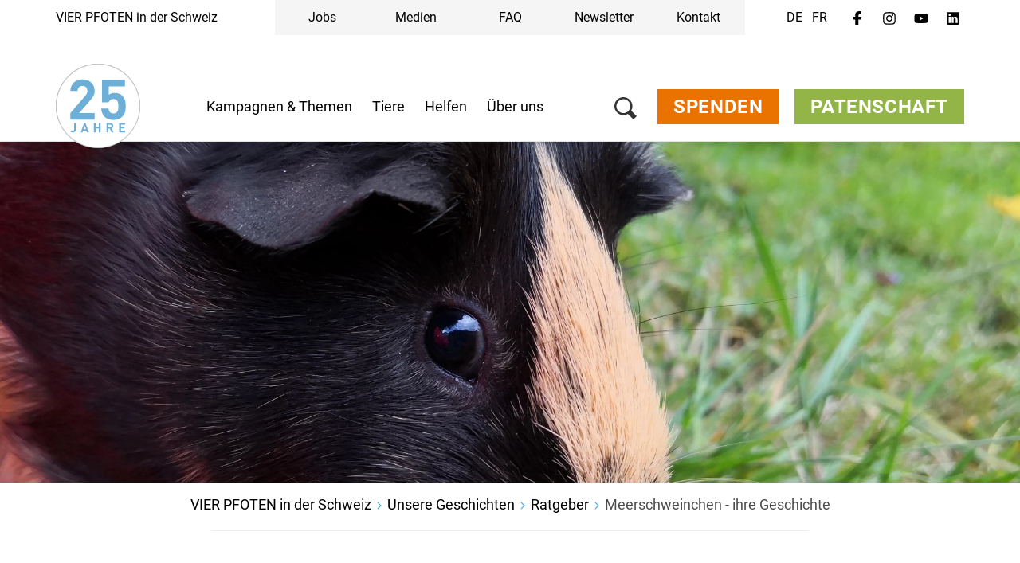

--- FILE ---
content_type: image/svg+xml
request_url: https://media.4-paws.org/b/3/d/2/b3d229e84393277abe623db241233d850453c95f/VIER_PFOTEN_Logo.svg
body_size: 446946
content:
<?xml version="1.0" encoding="UTF-8" standalone="no"?>
<!-- Created with Inkscape (http://www.inkscape.org/) -->

<svg
   xmlns:dc="http://purl.org/dc/elements/1.1/"
   xmlns:cc="http://creativecommons.org/ns#"
   xmlns:rdf="http://www.w3.org/1999/02/22-rdf-syntax-ns#"
   xmlns:svg="http://www.w3.org/2000/svg"
   xmlns="http://www.w3.org/2000/svg"
   xmlns:xlink="http://www.w3.org/1999/xlink"
   xmlns:sodipodi="http://sodipodi.sourceforge.net/DTD/sodipodi-0.dtd"
   xmlns:inkscape="http://www.inkscape.org/namespaces/inkscape"
   id="svg2"
   version="1.1"
   inkscape:version="0.47 r22583"
   width="744.09448"
   height="744.09448"
   xml:space="preserve"
   sodipodi:docname="vier-pfoten-logo.svg"><metadata
     id="metadata8"><rdf:RDF><cc:Work
         rdf:about=""><dc:format>image/svg+xml</dc:format><dc:type
           rdf:resource="http://purl.org/dc/dcmitype/StillImage" /><dc:title></dc:title></cc:Work></rdf:RDF></metadata><defs
     id="defs6"><inkscape:perspective
       sodipodi:type="inkscape:persp3d"
       inkscape:vp_x="0 : 0.5 : 1"
       inkscape:vp_y="0 : 1000 : 0"
       inkscape:vp_z="1 : 0.5 : 1"
       inkscape:persp3d-origin="0.5 : 0.33333333 : 1"
       id="perspective10" /><clipPath
       clipPathUnits="userSpaceOnUse"
       id="clipPath18"><path
         d="m 0,0 595.276,0 0,841.89 L 0,841.89 0,0 z"
         id="path20" /></clipPath><clipPath
       clipPathUnits="userSpaceOnUse"
       id="clipPath26"><path
         d="m -9.50394,851.394 614.28394,0 0,-860.89794 -614.28394,0 0,860.89794 z"
         id="path28" /></clipPath><clipPath
       clipPathUnits="userSpaceOnUse"
       id="clipPath44"><path
         d="m -9.50395,851.394 614.28395,0 0,-860.89795 -614.28395,0 0,860.89795 z"
         id="path46" /></clipPath><clipPath
       clipPathUnits="userSpaceOnUse"
       id="clipPath48"><path
         d="m -0.957993,492.769 597.273993,0 0,-493.600558 -597.273993,0 0,493.600558 z"
         id="path50" /></clipPath><mask
       maskUnits="userSpaceOnUse"
       x="0"
       y="0"
       width="1"
       height="1"
       id="mask52"><g
         id="g54"><g
           clip-path="url(#clipPath48)"
           id="g56"><g
             id="g58"><g
               transform="matrix(-597.27354,0,0,493.60075,596.31557,-0.8315582)"
               id="g60"><image
                 width="1"
                 height="1"
                 transform="matrix(1,0,0,-1,0,1)"
                 xlink:href="[data-uri]"
                 id="image62" /></g></g></g></g></mask><mask
       maskUnits="userSpaceOnUse"
       x="0"
       y="0"
       width="1"
       height="1"
       id="mask64"><image
         width="1"
         height="1"
         xlink:href="[data-uri]"
         id="image66" /></mask><clipPath
       clipPathUnits="userSpaceOnUse"
       id="clipPath86"><path
         d="m 10.394,221.907 0,-221.907 431.519,0 0,395.988 -428.35,7.477 -3.169,-181.558 z"
         id="path88" /></clipPath><mask
       maskUnits="userSpaceOnUse"
       x="0"
       y="0"
       width="1"
       height="1"
       id="mask94"><image
         width="1"
         height="1"
         xlink:href="[data-uri]"
         id="image96" /></mask><radialGradient
       fx="0"
       fy="0"
       cx="0"
       cy="0"
       r="1"
       gradientUnits="userSpaceOnUse"
       gradientTransform="matrix(31.887787,0,0,-25.513336,546.3782,49.133591)"
       spreadMethod="pad"
       id="radialGradient122"><stop
         style="stop-opacity:1;stop-color:#ffffff"
         offset="0"
         id="stop124" /><stop
         style="stop-opacity:1;stop-color:#c0c2c1"
         offset="1"
         id="stop126" /></radialGradient><linearGradient
       x1="0"
       y1="0"
       x2="1"
       y2="0"
       gradientUnits="userSpaceOnUse"
       gradientTransform="matrix(-7.8622284,9.3698425,9.3698425,7.8622284,534.84401,59.068985)"
       spreadMethod="pad"
       id="linearGradient142"><stop
         style="stop-opacity:1;stop-color:#ffffff"
         offset="0"
         id="stop144" /><stop
         style="stop-opacity:1;stop-color:#c0c2c1"
         offset="1"
         id="stop146" /></linearGradient><linearGradient
       x1="0"
       y1="0"
       x2="1"
       y2="0"
       gradientUnits="userSpaceOnUse"
       gradientTransform="matrix(7.8623657,-9.3700256,-9.3700256,-7.8623657,558.14342,39.215408)"
       spreadMethod="pad"
       id="linearGradient162"><stop
         style="stop-opacity:1;stop-color:#ffffff"
         offset="0"
         id="stop164" /><stop
         style="stop-opacity:1;stop-color:#c0c2c1"
         offset="1"
         id="stop166" /></linearGradient><clipPath
       clipPathUnits="userSpaceOnUse"
       id="clipPath174"><path
         d="m 514.489,23.622 63.779,0 0,51.024 -63.779,0 0,-51.024 z"
         id="path176" /></clipPath><clipPath
       clipPathUnits="userSpaceOnUse"
       id="clipPath206"><path
         d="m 0,642.047 188.977,0 0,199.842 -188.977,0 0,-199.842 z"
         id="path208" /></clipPath><clipPath
       clipPathUnits="userSpaceOnUse"
       id="clipPath218"><path
         d="m 406.299,642.047 188.977,0 0,199.842 -188.977,0 0,-199.842 z"
         id="path220" /></clipPath><radialGradient
       fx="0"
       fy="0"
       cx="0"
       cy="0"
       r="1"
       gradientUnits="userSpaceOnUse"
       gradientTransform="matrix(25.511688,0,0,-25.511688,38.740021,802.20462)"
       spreadMethod="pad"
       id="radialGradient238"><stop
         style="stop-opacity:1;stop-color:#ffffff"
         offset="0"
         id="stop240" /><stop
         id="stop3990"
         offset="0.98333335"
         style="stop-color:#ffffff;stop-opacity:1;" /><stop
         style="stop-opacity:1;stop-color:#c0c2c1"
         offset="1"
         id="stop242" /></radialGradient><linearGradient
       x1="0"
       y1="0"
       x2="1"
       y2="0"
       gradientUnits="userSpaceOnUse"
       gradientTransform="matrix(-6.2738647,7.4769135,7.4769135,6.2738647,28.861206,813.20227)"
       spreadMethod="pad"
       id="linearGradient258"><stop
         style="stop-opacity:1;stop-color:#ffffff"
         offset="0"
         id="stop260" /><stop
         style="stop-opacity:1;stop-color:#c0c2c1"
         offset="1"
         id="stop262" /></linearGradient><linearGradient
       x1="0"
       y1="0"
       x2="1"
       y2="0"
       gradientUnits="userSpaceOnUse"
       gradientTransform="matrix(6.2736511,-7.4766388,-7.4766388,-6.2736511,48.803787,791.22429)"
       spreadMethod="pad"
       id="linearGradient278"><stop
         style="stop-opacity:1;stop-color:#ffffff"
         offset="0"
         id="stop280" /><stop
         style="stop-opacity:1;stop-color:#c0c2c1"
         offset="1"
         id="stop282" /></linearGradient><clipPath
       clipPathUnits="userSpaceOnUse"
       id="clipPath290"><path
         d="m 13.228,776.693 51.024,0 0,51.024 -51.024,0 0,-51.024 z"
         id="path292" /></clipPath><clipPath
       clipPathUnits="userSpaceOnUse"
       id="clipPath386"><path
         d="m 203.149,642.047 188.978,0 0,199.842 -188.978,0 0,-199.842 z"
         id="path388" /></clipPath><radialGradient
       inkscape:collect="always"
       xlink:href="#radialGradient238"
       id="radialGradient4015"
       gradientUnits="userSpaceOnUse"
       gradientTransform="matrix(286.36439,0,0,-286.36439,299.59613,297.56452)"
       spreadMethod="pad"
       cx="0"
       cy="0"
       fx="0"
       fy="0"
       r="1" /><linearGradient
       inkscape:collect="always"
       xlink:href="#linearGradient258"
       id="linearGradient4017"
       gradientUnits="userSpaceOnUse"
       gradientTransform="matrix(-6.2738647,7.4769135,7.4769135,6.2738647,28.861206,813.20227)"
       spreadMethod="pad"
       x1="0"
       y1="0"
       x2="1"
       y2="0" /><linearGradient
       inkscape:collect="always"
       xlink:href="#linearGradient278"
       id="linearGradient4019"
       gradientUnits="userSpaceOnUse"
       gradientTransform="matrix(6.2736511,-7.4766388,-7.4766388,-6.2736511,48.803787,791.22429)"
       spreadMethod="pad"
       x1="0"
       y1="0"
       x2="1"
       y2="0" /><radialGradient
       inkscape:collect="always"
       xlink:href="#radialGradient238"
       id="radialGradient4063"
       gradientUnits="userSpaceOnUse"
       gradientTransform="matrix(296.7069,0,0,-296.7069,297.63804,297.63793)"
       spreadMethod="pad"
       cx="0"
       cy="0"
       fx="0"
       fy="0"
       r="1" /></defs><sodipodi:namedview
     pagecolor="#ffffff"
     bordercolor="#666666"
     borderopacity="1"
     objecttolerance="10"
     gridtolerance="10"
     guidetolerance="10"
     inkscape:pageopacity="0"
     inkscape:pageshadow="2"
     inkscape:window-width="1280"
     inkscape:window-height="773"
     id="namedview4"
     showgrid="false"
     units="cm"
     inkscape:zoom="0.69614815"
     inkscape:cx="372.04724"
     inkscape:cy="372.04724"
     inkscape:window-x="0"
     inkscape:window-y="1"
     inkscape:window-maximized="1"
     inkscape:current-layer="g12" /><g
     id="g12"
     inkscape:groupmode="layer"
     inkscape:label="100401_ps_bwa_de"
     transform="matrix(1.25,0,0,-1.25,0,744.09291)"><path
       d="M 0.927268,297.64235 C 0.927268,133.78399 133.7678,0.93182199 297.63779,0.93182199 l 0,0 c 163.87,0 296.71053,132.85216801 296.71053,296.71052801 l 0,0 c 0,163.86999 -132.84053,296.6989 -296.71053,296.6989 l 0,0 C 133.7678,594.34125 0.927268,461.51234 0.927268,297.64235"
       style="fill:url(#radialGradient4063);stroke:none"
       id="path244" /><g
       id="g246"
       transform="matrix(11.630234,0,0,11.630234,-152.91747,-9032.1894)"><g
         id="g248"><g
           id="g254"><g
             id="g256"><path
               d="m 22.982,821.002 c -4.46,-3.648 -6.725,-8.27 -7.873,-12.182 l 0,0 c -0.995,-3.203 -1.064,-5.515 -1.064,-5.515 l 0,0 c 0.008,0.059 0.017,0.117 0.025,0.175 l 0,0 c -0.17,-1.715 -0.119,-2.789 -0.119,-2.789 l 0,0 c 0.687,13.166 9.568,19.649 9.568,19.649 l 0,0 c 9.077,7.563 19.635,6.108 19.635,6.108 l 0,0 c -1.42,0.226 -2.784,0.326 -4.083,0.326 l 0,0 c -9.879,10e-4 -16.089,-5.772 -16.089,-5.772"
               style="fill:url(#linearGradient4017);stroke:none"
               id="path264" /></g></g></g></g><g
       id="g266"
       transform="matrix(11.630234,0,0,11.630234,-152.91747,-9032.1894)"><g
         id="g268"><g
           id="g274"><g
             id="g276"><path
               d="M 54.146,784.086 C 45.069,776.524 34.51,777.978 34.51,777.978 l 0,0 c 12.22,-1.945 20.174,5.448 20.174,5.448 l 0,0 c 4.459,3.647 6.724,8.268 7.871,12.181 l 0,0 c 0.996,3.202 1.065,5.514 1.065,5.514 l 0,0 c -0.008,-0.059 -0.017,-0.116 -0.025,-0.175 l 0,0 c 0.171,1.715 0.119,2.789 0.119,2.789 l 0,0 c -0.687,-13.166 -9.568,-19.649 -9.568,-19.649"
               style="fill:url(#linearGradient4019);stroke:none"
               id="path284" /></g></g></g></g><g
       id="g294"
       transform="matrix(11.630234,0,0,11.630234,309.52622,256.81569)"><path
         d="m 0,0 c 0.474,0.119 0.39,0.326 0.39,0.326 0.094,0.22 -0.523,0.61 -0.523,0.61 -0.406,0.206 -0.341,0.701 -0.341,0.701 -0.02,0.139 0.179,1.139 0.179,1.139 0.008,0.235 -0.187,0.258 -0.187,0.258 C -0.79,3.043 -1.438,3.382 -1.438,3.382 -1.682,3.504 -1.52,3.172 -1.52,3.172 -1.208,2.554 -1.039,2.007 -1.039,2.007 -0.986,1.558 -1.237,1.513 -1.237,1.513 -1.734,1.14 -2.642,1.322 -2.642,1.322 -3.528,1.501 -3.788,1.096 -3.788,1.096 -4.339,0.417 -3.815,-0.002 -3.815,-0.002 c 0.376,-0.437 0.838,-0.136 0.838,-0.136 1.068,0.351 2.053,0.166 2.053,0.166 C -0.343,-0.063 0,0 0,0"
         style="fill:#e40d17;fill-opacity:1;fill-rule:nonzero;stroke:none"
         id="path296" /></g><g
       id="g298"
       transform="matrix(11.630234,0,0,11.630234,183.49635,426.84855)"><path
         d="m 21.977,-14.226 c -0.855,1.175 -1.153,1.712 -1.153,1.712 -0.32,0.364 -0.457,1.356 -0.457,1.356 -0.15,1.33 -0.461,2.403 -0.461,2.403 -1.217,5.113 -4.938,6.831 -4.938,6.831 -2.277,1.151 -4.485,0.875 -4.485,0.875 C 9.752,-1.046 8.498,-1.565 8.498,-1.565 7.784,-1.802 4.695,-2.947 4.695,-2.947 4.348,-3.1 4.274,-2.845 4.274,-2.845 4.158,-2.564 3.946,-2.573 3.946,-2.573 3.623,-2.514 3.548,-2.708 3.548,-2.708 3.468,-2.954 3.121,-3.051 3.121,-3.051 1.581,-3.329 1.168,-1.516 1.168,-1.516 l -0.009,0.002 c -0.176,0.531 -0.13,0.61 -0.13,0.61 0.045,0.355 -0.189,0.666 -0.189,0.666 -0.142,0.361 0.038,0.71 0.038,0.71 0.178,0.36 0.264,0.769 0.264,0.769 C 1.285,1.923 0.887,2.389 0.887,2.389 0.518,2.943 -0.048,2.95 -0.048,2.95 -0.33,2.962 -0.548,2.633 -0.548,2.633 -0.715,2.415 -0.974,2.293 -0.974,2.293 -1.444,2.069 -1.751,2.323 -1.751,2.323 -2.053,2.633 -2.702,2.715 -2.702,2.715 -3.752,2.778 -4.278,2.234 -4.278,2.234 -4.415,2.053 -4.666,2.008 -4.666,2.008 -5.032,1.985 -5.077,2.193 -5.077,2.193 -5.279,2.606 -5.611,2.641 -5.611,2.641 -6.265,2.696 -6.621,2 -6.621,2 -6.987,1.245 -6.574,0.059 -6.574,0.059 c 0.048,-0.246 0.551,-1.777 0.551,-1.777 0.039,-0.091 0.015,-0.208 0.015,-0.208 -0.079,-0.282 0.015,-0.404 0.015,-0.404 0.039,-0.178 0.688,-0.896 0.688,-0.896 0.188,-0.287 0.722,-0.328 0.722,-0.328 0.151,-0.008 0.146,-0.181 0.146,-0.181 -0.009,-0.181 0.185,-0.37 0.185,-0.37 0.161,-0.189 0.147,-0.52 0.147,-0.52 -0.037,-0.232 0.288,-0.541 0.288,-0.541 0.096,-0.073 1.369,-1.448 1.369,-1.448 0.301,-0.108 0.146,0.077 0.146,0.077 -0.738,0.717 -1.372,1.542 -1.372,1.542 -0.058,0.094 -0.041,0.266 -0.041,0.266 0.032,0.413 -0.084,0.803 -0.084,0.803 -0.055,0.23 -0.278,0.368 -0.278,0.368 -0.56,0.257 -0.742,0.351 -0.742,0.351 -0.632,0.485 -0.976,1.01 -0.976,1.01 -0.089,0.099 -0.031,0.253 -0.031,0.253 0.098,0.227 0.367,0.054 0.367,0.054 0.491,-0.345 0.634,-0.527 0.634,-0.527 0.111,-0.171 0.557,-0.402 0.557,-0.402 0.558,-0.36 0.758,0.081 0.758,0.081 0.129,0.284 0.055,0.547 0.055,0.547 -0.041,0.116 -0.072,0.325 -0.072,0.325 -0.247,0.574 0.014,0.385 0.014,0.385 0.836,-0.276 1.936,0.073 1.936,0.073 0.169,-0.054 0.013,-0.359 0.013,-0.359 -0.131,-0.791 0.049,-0.723 0.049,-0.723 0.333,-0.14 0.77,-0.093 0.77,-0.093 0.432,-0.019 0.758,0.637 0.758,0.637 0.155,0.638 0.441,1.151 0.441,1.151 0.302,0.2 0.32,-0.307 0.32,-0.307 C 0.825,-1.431 1.02,-1.724 1.02,-1.724 1.328,-2.24 1.376,-2.864 1.376,-2.864 1.431,-3.723 1.071,-4.835 1.071,-4.835 0.944,-5.145 0.586,-7.789 0.586,-7.789 0.455,-8.5 0.733,-8.939 0.733,-8.939 c 0.095,-0.24 0.548,-0.864 0.548,-0.864 0.392,-0.426 0.578,-0.973 0.578,-0.973 0.524,-1 0.468,-1.475 0.468,-1.475 -0.093,-0.863 -0.364,-1.491 -0.364,-1.491 -0.297,-0.52 -0.905,-0.668 -0.905,-0.668 -0.471,-0.132 -0.78,-0.431 -0.78,-0.431 -0.381,-0.291 -0.323,-0.688 -0.323,-0.688 0.085,-0.299 0.267,-0.382 0.267,-0.382 0.231,-0.195 0.706,-0.171 0.706,-0.171 0.767,0.013 1.032,0.502 1.032,0.502 0.177,0.36 0.396,0.326 0.396,0.326 0.064,0.003 0.256,-0.04 0.256,-0.04 0.349,-0.021 0.607,0.37 0.607,0.37 0.171,0.352 0.146,0.622 0.146,0.622 -0.013,0.21 0.063,0.523 0.063,0.523 0.038,0.217 0.147,0.289 0.147,0.289 l 0.331,0.318 c 1.712,1.577 1.894,2.886 1.894,2.886 0.14,0.555 -0.177,1.065 -0.192,1.088 -0.146,0.221 0.143,0.268 0.143,0.268 0.121,0.021 0.315,-0.048 0.315,-0.048 0.25,-0.174 0.429,-0.174 0.429,-0.174 0.359,-0.105 0.548,0.308 0.548,0.308 0.151,0.198 0.364,0.195 0.364,0.195 0.4,0.013 0.481,-0.189 0.481,-0.189 0.205,-0.435 0.641,-0.414 0.641,-0.414 0.308,-0.005 0.482,0.365 0.482,0.365 0.073,0.181 0.255,0.225 0.255,0.225 0.112,0.001 0.295,0.082 0.295,0.082 0.75,0.033 0.711,-0.092 0.711,-0.092 0.123,-0.526 0.461,-0.392 0.461,-0.392 0.335,0.26 0.496,-0.138 0.496,-0.138 0.448,-0.786 1.169,-0.265 1.169,-0.265 l 0.337,-0.051 c 0.269,-0.115 0.01,-0.364 0.01,-0.364 -0.106,-0.183 -0.405,-0.331 -0.405,-0.331 -0.653,-0.466 -0.622,-1.229 -0.622,-1.229 0.008,-0.8 0.439,-1.313 0.439,-1.313 l 0.641,-0.904 c 0.57,-0.892 0.908,-1.124 0.908,-1.124 0.414,-0.753 -0.529,-0.876 -0.529,-0.876 -0.652,-0.081 -1.3,-0.184 -1.3,-0.184 -0.842,-0.12 -1.084,-0.345 -1.084,-0.345 -0.709,-0.4 -0.569,-0.869 -0.569,-0.869 0.039,-0.522 0.818,-0.361 0.818,-0.361 1.731,0.273 6.475,1.427 6.475,1.427 0.827,0.204 0.83,0.678 0.83,0.678 l 0.07,0.401 c 0.074,0.358 0.385,0.458 0.385,0.458 1.021,0.212 1.399,-0.349 1.399,-0.349 0.649,-0.857 0.699,-1.609 0.699,-1.609 0.112,-1.722 -1.013,-3.227 -1.013,-3.227 -1.26,-1.65 -2.096,-2.75 -2.096,-2.75 -0.293,-0.442 -0.46,-1.106 -0.46,-1.106 -0.24,-0.972 -0.172,-1.185 -0.172,-1.185 0.211,-0.614 0.57,-0.398 0.57,-0.398 0.266,0.158 1.059,0.344 1.059,0.344 1.36,0.812 2.07,2.298 2.07,2.298 0.599,0.853 1.302,2.871 1.302,2.871 0.61,1.223 0.679,2.133 0.679,2.133 0.132,2.202 -0.862,3.206 -0.862,3.206 m -21.42,3.708 c 0,0 -0.015,0.196 -1.08,1.179 0,0 -0.448,0.452 -1.307,0.245 0,0 -0.974,-0.112 -1.43,-0.709 0,0 -0.807,-0.754 -0.616,-1.713 0,0 -10e-4,-0.411 0.474,-0.421 0,0 0.242,-0.107 0.435,0.271 0,0 0.859,1.404 1.922,1.262 0,0 0.237,-0.038 0.647,0.002 0.122,0.013 0.55,-0.055 0.713,-0.13 0,0 0.299,-0.139 0.242,0.014"
         style="fill:#e40d17;fill-opacity:1;fill-rule:nonzero;stroke:none"
         id="path300"
         sodipodi:nodetypes="cccccccccccccccccccccccccccccccccccccccccccccccccccccccccccccccccccccccccccccccccccccsccccccccccccccccccccccccccccccccccccccccccccccccccccc" /></g><g
       id="g4099"
       transform="translate(96,0)"><path
         id="path4093"
         transform="matrix(0.8,0,0,-0.8,0,595.27433)"
         d="m 103.875,195.375 c -3.39665,0.16185 -6.09375,2.59375 -6.09375,2.59375 -2.718566,3.83798 -2.34375,7.65625 -2.34375,7.65625 -1.11941,5.98956 -0.8125,9.40625 -0.8125,9.40625 0.465209,2.12251 2.5,1.03125 2.5,1.03125 1.71546,-1.22118 3.1875,-3.71875 3.1875,-3.71875 0.15991,-0.37798 0.9375,-0.15625 0.9375,-0.15625 5.88781,1.43924 8.125,-1.65625 8.125,-1.65625 5.7715,-5.5825 0.90625,-11.96875 0.90625,-11.96875 -2.07709,-2.55138 -4.36826,-3.28461 -6.40625,-3.1875 z M 36.78125,198.5 c -7.603266,0.9595 -6.9375,10.25 -6.9375,10.25 1.322939,7.98124 8.53125,7 8.53125,7 1.235713,-0.49429 1.65625,0.59375 1.65625,0.59375 l 1.03125,2.25 c 2.587726,4.87016 3.75,-0.34375 3.75,-0.34375 2.064366,-8.11209 1.84375,-10.75 1.84375,-10.75 -0.07269,-9.46411 -9.875,-9 -9.875,-9 z M 72.75,234.84375 c -1.529875,0.0686 -3.313585,0.42242 -5.15625,1.34375 0,0 -7.1616,5.78136 -2.21875,12.46875 0,0 9.376606,3.54233 15.875,-0.90625 0,0 5.746161,-8.15904 -4.125,-12.375 0,0 -1.825208,-0.64554 -4.375,-0.53125 z m 3.6875,18.4375 c -0.450739,0.0711 -0.908168,0.43115 -1.3125,1.3125 0,0 -0.09125,3.39059 -12.59375,9.03125 0,0 -3.913206,1.64514 -5.46875,2.75 -0.610588,0.43614 0.218125,0.85096 3.34375,1.15625 0,0 9.23831,-0.0703 16.8125,-7.90625 0,0 9.329202,2.47931 16.65625,0.53125 0,0 5.101765,-1.76105 5,-4.625 0,0 0.769512,-0.886 -2.3125,-0.40625 0,0 -8.507505,5.2374 -18.21875,-0.78125 0,0 -0.914624,-1.21882 -1.90625,-1.0625 z"
         style="fill:#000000;fill-opacity:1;fill-rule:nonzero;stroke:none" /><path
         id="path4095"
         transform="matrix(0.8,0,0,-0.8,0,595.27433)"
         d="m 108.5,201.78125 c -0.31242,0.0313 -0.69412,0.15002 -1.1875,0.40625 0,0 -1.69949,1.72285 -3.53125,3.03125 0,0 -2.20615,5.7103 3.8125,4.34375 0,0 2.34307,-1.82032 2.125,-6.3125 0,0 0.13506,-1.60431 -1.21875,-1.46875 z m -75.03125,2.625 c -1.613695,0.13084 -1.90625,1.90625 -1.90625,1.90625 0.523361,2.71856 2.6875,3.90625 2.6875,3.90625 4.593942,2.22429 3.96875,-0.90625 3.96875,-0.90625 -0.02908,-3.24194 -4.75,-4.90625 -4.75,-4.90625 z m 36.4375,33.625 c -1.346318,-0.004 -2.631655,0.38834 -2.96875,1.78125 0,0 -1.922721,4.00379 4.125,3.21875 2.413274,-0.90135 2.326287,-0.91401 6.0625,-2.0625 0,0 2.449623,-1.00192 -3.65625,-2.28125 0,0 -1.83152,-0.65136 -3.5625,-0.65625 z"
         style="fill:#ffffff;fill-opacity:1;fill-rule:nonzero;stroke:none" /></g><g
       id="g306"
       transform="matrix(11.630234,0,0,11.630234,191.6096,203.90045)"><path
         d="m 0,0 c 0,0 -1.721,0.3 -1.76,0.331 -0.026,0.021 -0.106,0.293 0.132,0.419 0.216,0.114 0.331,0.281 0.652,0.398 0.445,0.162 0.741,0.295 2.163,0.363 0.505,0.024 1.248,0.077 1.533,0.277 0,0 0.275,0.093 0.239,0.61 0,0 0.015,0.236 -0.339,0.405 0,0 -0.598,0.254 -1.06,0.189 C 1.263,2.95 0.731,2.849 -0.022,2.675 -0.053,2.668 -0.991,2.553 -2.157,2.477 c 0,0 -0.729,0.012 -0.999,-0.294 0,0 -0.173,-0.211 -0.348,-0.52 0,0 -1.184,-1.705 -1.928,-5.929 -0.015,-0.082 0.069,-0.084 0.069,-0.084 0.056,-0.027 1.016,-0.179 1.098,-0.194 0.135,-0.024 0.508,0.435 0.639,0.844 0.131,0.409 0.211,0.688 0.464,1.542 0,0 0.44,1.042 0.974,1.034 l 2.237,-0.388 c 0,0 0.346,0.056 0.5,0.345 0,0 0.2,0.355 0.1,0.624 0,0 -0.07,0.324 -0.649,0.543 m -5.774,3.066 c -0.061,0.056 -0.002,0.478 0.033,0.675 0.036,0.204 0.109,0.333 0.166,0.4 0.056,0.063 0.185,0.214 0.36,0.229 C -5.04,4.385 -4.822,4.358 -4.591,4.317 -4.36,4.276 -4.132,4.229 -3.988,4.177 -3.8,4.108 -3.611,4.073 -3.632,3.955 -3.646,3.871 -3.934,3.747 -4.201,3.602 -4.422,3.482 -4.67,3.344 -4.856,3.274 -5.041,3.204 -5.215,3.109 -5.377,3.077 -5.54,3.044 -5.684,2.982 -5.774,3.066 m 2.079,-0.753 c 0.445,0.175 1.155,0.579 1.472,0.733 0.351,0.172 0.809,0.417 0.987,0.631 0.073,0.087 0.283,0.302 0.142,0.643 C -1.175,4.515 -1.432,4.704 -1.798,4.865 -2.165,5.026 -3.959,5.479 -4.641,5.599 -5.634,5.774 -6.508,5.623 -7.117,5.537 -7.631,5.466 -8.743,5.099 -9.434,4.924 -10.101,4.755 -10.9,4.368 -10.9,4.368 c 0,0 -0.452,-0.267 -0.436,-0.634 0.004,-0.081 0.068,-0.548 0.286,-0.717 0.217,-0.169 0.545,-0.216 0.756,-0.223 0.251,-0.007 1.233,0.528 1.482,0.659 0.529,0.277 1.14,0.454 1.399,0.168 C -7.321,3.519 -7.407,3.232 -7.449,2.993 -7.491,2.753 -7.602,2.451 -7.627,2.307 -7.652,2.163 -7.778,1.986 -7.87,1.931 -7.934,1.893 -8.251,1.764 -8.469,1.696 -8.612,1.651 -8.993,1.399 -9.035,1.37 -9.093,1.329 -9.374,-0.105 -9.31,-0.197 c 0.064,-0.091 1.048,0.412 1.09,0.352 0.042,-0.061 -0.067,-0.332 -0.119,-0.624 -0.051,-0.293 -0.393,-1.622 -0.393,-1.622 0,0 -0.253,-0.87 -0.288,-1.089 -0.009,-0.061 -0.035,-0.408 0.032,-0.617 0.057,-0.18 0.329,-0.202 0.561,-0.239 0.233,-0.037 0.377,-0.065 0.5,-0.068 0.123,-0.002 0.438,-0.043 0.545,0.17 0,0 0.155,0.757 0.201,1.016 0.034,0.19 0.112,0.419 0.364,1.658 0,0 0.346,1.887 0.375,2.051 0.034,0.192 0.195,0.326 0.33,0.398 0.134,0.073 0.738,0.403 1.129,0.575 0.391,0.172 0.842,0.375 1.288,0.549 M 7.756,-1.17 C 7.705,-1.016 7.36,-0.071 6.335,0.11 6.149,0.143 5.032,0.12 4.929,-0.467 c 0,0 -0.188,-0.523 0.187,-0.65 0.154,-0.052 0.55,-0.301 0.8,-0.525 C 6.037,-1.75 6.602,-2.446 5.711,-3.349 5.61,-3.451 5.144,-4.155 3.47,-4.615 c -0.169,-0.046 -0.824,-0.236 -1,0.307 -0.048,0.148 -0.035,1.139 0.649,2.212 0.051,0.081 0.663,1.352 1.9,2.218 0.118,0.082 0.44,0.277 0.362,0.883 C 5.352,1.229 5.213,1.611 4.627,1.714 4.318,1.769 4.091,1.662 3.887,1.565 2.409,0.86 1.314,-1.955 1.224,-2.258 1.167,-2.447 0.721,-3.724 0.796,-4.775 c 0.031,-0.439 0.454,-0.982 0.798,-1.06 1.377,-0.31 1.664,-0.296 2.636,-0.057 0.615,0.152 1.42,0.39 2.762,1.631 0.079,0.073 1.362,1.304 0.764,3.091 m 3.886,-0.31 c 0.162,0.056 0.886,0.085 0.266,0.972 0,0 -0.521,0.945 -1.598,1.656 C 10.206,1.217 9.811,1.526 9.587,1.77 9.493,1.873 9.18,2.218 8.877,2.437 8.805,2.489 8.47,2.853 8.261,3.015 8.125,3.121 7.595,3.463 7.067,3.142 6.926,3.056 6.355,2.465 6.799,1.83 6.869,1.73 7.523,1.227 7.917,1.025 c 0,0 0.786,-0.333 0.595,-1.417 C 8.322,-1.472 8.391,-1.519 7.951,-2.944 7.699,-3.76 7.163,-5.277 7.1,-6.784 7.095,-6.895 7.05,-7.054 7.153,-7.593 c 0,0 0.023,-0.159 0.197,-0.19 0.174,-0.03 0.587,-0.077 0.975,-0.049 0.161,0.011 0.321,0.108 0.347,0.255 0.025,0.146 0.187,1.446 0.797,3.734 0.129,0.485 0.523,1.804 0.627,2.393 0,0 0.036,0.163 0.118,0.148 0.142,-0.025 1.245,-0.24 1.428,-0.178 M 30.34,1.267 C 30.28,1.381 29.915,1.693 29.843,1.733 29.725,1.8 29.534,1.822 29.049,1.484 28.563,1.147 27.268,-0.114 26.865,-0.545 c -0.738,-0.791 -1.18,-1.406 -1.695,-2.111 -0.489,-0.67 -1.155,-2.022 -1.317,-2.124 -0.176,-0.111 -0.395,0.416 -0.457,0.761 -0.062,0.342 -0.104,0.802 -0.128,1.058 -0.024,0.252 -0.165,1.289 -0.519,1.609 -0.178,0.161 -0.255,0.169 -0.386,0.223 -0.097,0.04 -0.653,0.097 -0.856,-0.096 -0.142,-0.134 -0.502,-1.028 -0.575,-1.19 -0.127,-0.283 -0.629,-1.262 -0.796,-1.596 -0.227,-0.454 -1.458,-1.841 -1.513,-2.156 -0.054,-0.307 0.59,-1.026 1.488,-0.751 0.126,0.039 0.441,0.199 0.994,1.342 0.061,0.127 0.277,0.462 0.375,0.604 0.043,0.065 0.138,0.281 0.212,0.196 0.107,-0.123 0.218,-0.616 0.223,-0.635 0.143,-0.642 0.55,-2.327 0.856,-2.762 0.067,-0.098 0.098,-0.181 0.289,-0.249 0.273,-0.095 0.533,-0.117 0.68,-0.143 0.083,-0.014 0.483,-0.028 0.513,0.097 0.174,0.694 0.301,1.596 1.006,2.89 0.274,0.503 0.912,1.59 1.462,2.29 0.55,0.702 1.208,1.453 1.574,1.838 0.367,0.385 0.85,0.909 1.148,1.182 0.179,0.164 0.84,0.761 0.912,0.932 0.159,0.378 0.057,0.464 -0.015,0.603 M 17.956,-7.567 c 0,0 -1.114,0.366 -4.583,0.713 0,0 0.038,0.98 0.205,1.475 0,0 0.405,0.546 1.807,0.675 0,0 0.695,-0.007 0.899,0.095 0,0 0.358,0.232 0.1,0.688 0,0 -0.135,0.366 -0.744,0.473 0,0 -0.512,0.101 -1.101,-0.114 0,0 -0.537,-0.104 -0.552,0.185 0,0 -0.139,0.399 0.331,0.57 0,0 0.485,0.301 1.521,0.361 0,0 1.074,0.073 1.377,0.243 0,0 0.358,0.131 0.332,0.691 0,0 -0.041,0.393 -0.38,0.663 0,0 -0.209,0.231 -0.897,0.103 0,0 -0.578,-0.13 -1.1,-0.335 0,0 -0.479,-0.236 -2.203,-0.391 0,0 -1.01,-0.146 -1.487,-0.415 0,0 -0.443,-0.191 -0.593,-0.425 0,0 -0.249,-0.553 -0.187,-1.059 0,0 0.088,-0.345 0.424,-0.233 0,0 0.257,0.094 0.734,0.01 0,0 0.071,-0.011 0.066,-0.155 0,0 -0.025,-0.81 -0.273,-2.622 0,0 -0.022,-0.273 -0.133,-0.297 0,0 -0.947,-0.01 -1.148,-0.433 0,0 -0.339,-0.6 -0.061,-0.997 0,0 0.088,-0.109 0.491,-0.147 0,0 3.074,0.043 7.75,-0.781 0,0 0.672,-0.182 0.451,0.562 0,0 -0.233,0.62 -1.046,0.897 M 1.402,24.384 c 0.073,-0.592 0.229,-2.353 0.257,-2.608 0.035,-0.318 0.109,-2.522 0.204,-2.755 0.025,-0.062 0.158,-0.134 0.407,-0.199 0.267,-0.07 0.536,-0.105 0.622,-0.12 0.085,-0.015 0.639,-0.141 0.664,0.002 0.141,0.799 0.354,1.698 1.107,3.177 0.293,0.575 1.01,1.925 1.591,2.729 0.581,0.804 1.157,1.688 1.543,2.131 0.386,0.443 0.796,0.929 1.137,1.207 0.238,0.194 0.482,0.404 0.56,0.6 0.171,0.43 0.068,0.526 -0.005,0.683 -0.06,0.128 -0.414,0.548 -0.498,0.563 C 8.907,29.809 8.582,30.071 8.074,29.68 7.566,29.29 6.831,28.482 6.529,28.068 5.819,27.094 5.157,26.017 4.612,25.209 4.094,24.441 3.63,23.465 3.459,23.346 3.275,23.217 3.14,23.782 3.123,24.179 3.107,24.557 3.073,25.112 3.066,25.366 3.059,25.62 2.956,26.356 2.794,26.555 2.631,26.754 2.373,26.909 2.238,26.968 2.139,27.012 1.988,27.014 1.845,27.021 1.721,27.026 1.454,27.035 1.282,26.914 1.11,26.794 1.036,26.649 1.001,26.449 0.966,26.249 1.131,26.08 1.174,25.921 L 1.402,24.384 z M 7.69,23.389 C 7.52,23.473 6.904,23.576 6.712,23.442 6.588,23.355 6.416,22.995 6.416,22.995 c 0,0 -1.274,-2.985 -1.402,-3.711 -0.046,-0.257 -0.196,-0.71 -0.044,-0.926 0.107,-0.154 0.164,-0.273 0.747,-0.405 0.122,-0.027 0.664,-0.163 0.771,-0.121 0.131,0.051 0.153,0.406 0.263,0.723 0.11,0.316 0.995,2.326 1.198,3.011 0,0 0.405,1.308 0.212,1.502 C 7.98,23.249 7.9,23.285 7.69,23.389 M 18.117,21.42 c 0,0 0.101,0.683 0.532,0.782 0,0 0.718,0.144 1.087,0.062 0,0 0.401,-0.05 0.544,-0.308 0,0 0.055,-0.183 -0.248,-0.42 0,0 -0.413,-0.332 -0.567,-0.519 0,0 -0.438,-0.311 -0.621,-0.392 0,0 -0.281,-0.226 -0.668,-0.12 0,0 -0.215,0.027 -0.059,0.915 M 8.64,23.511 c 0.294,-0.334 1.327,-0.658 1.311,-0.867 0,0 -0.061,-0.575 -0.42,-1.632 0,0 -0.108,-0.612 -0.221,-0.627 0,0 -0.732,0.2 -0.933,-0.138 0,0 -0.371,-0.427 -0.129,-0.846 0,0 0.193,-0.508 1.089,-0.757 0.536,-0.149 2.641,0.15 4.396,-0.766 0,0 0.785,-0.174 0.629,0.587 0,0 -0.06,0.794 -0.736,1.117 -0.644,0.308 -1.629,0.129 -2.21,0.451 -0.129,0.071 -0.249,0.186 -0.054,0.54 0.196,0.354 1.297,0.54 2.188,0.736 0.857,0.189 1.358,0.481 2.899,0.528 -0.095,-0.59 -0.186,-1.218 -0.216,-1.618 -0.032,-0.428 -0.251,-1.001 -0.463,-3.076 -0.029,-0.291 0.003,-0.787 0.376,-1.095 0,0 0.894,-0.498 1.161,0.125 0,0 0.205,0.513 0.288,1.634 0,0 -0.04,0.432 0.154,0.539 0,0 0.302,0.031 0.48,-0.224 0,0 0.79,-1.256 1.18,-1.802 0,0 0.758,-0.992 1.138,-1.201 0,0 0.732,-0.361 1.202,-0.087 0.187,0.109 -0.208,0.634 -0.333,0.844 0,0 -0.354,0.803 -0.588,1.106 0,0 -0.205,0.308 -0.749,0.901 0,0 -0.545,0.734 -0.672,0.873 -0.091,0.099 -0.068,0.095 0.024,0.16 0,0 1.138,0.472 1.952,1.244 0,0 0.878,0.74 0.56,1.527 0,0 -0.353,0.99 -0.842,1.394 0,0 -0.424,0.294 -1.213,0.433 0,0 -0.63,0.133 -1.367,0.207 0,0 -0.234,0.42 -0.451,0.599 0,0 -0.365,0.238 -0.723,0.108 0,0 -0.427,-0.173 -0.611,-0.954 -0.591,-0.123 -1.669,-0.329 -3.02,-0.508 0,0 -0.479,-0.064 -0.834,-0.188 0,0 -0.568,-0.2 -0.558,0.09 0,0 -0.209,0.47 0.642,0.938 0,0 2.643,0.814 4.116,1.102 0,0 1.382,0.375 2.158,0.37 0,0 0.73,0.031 0.745,0.364 0,0 -0.025,0.389 -0.339,0.686 0,0 -0.303,0.486 -0.888,0.475 0,0 -0.907,-0.024 -2.728,-0.597 -0.819,-0.258 -1.813,-0.395 -2.502,-0.567 -0.546,-0.137 -1.317,-0.5 -1.352,-0.502 -0.096,-0.005 -0.166,0.106 -0.173,0.119 0,0 -0.151,0.097 -0.455,0.034 C 11.336,25.246 11.331,25.096 11.09,24.927 10.848,24.758 9.282,24.408 9.1,24.349 8.918,24.29 8.346,23.846 8.64,23.511 M 8.516,26.462 C 8.297,26.388 8.209,26.306 8.098,26.212 7.939,26.078 7.87,25.606 7.908,25.449 c 0.034,-0.142 0.151,-0.314 0.275,-0.393 0.095,-0.06 0.852,-0.193 0.951,-0.211 0.322,-0.057 0.375,0.076 0.449,0.177 0.249,0.338 0.029,0.65 0.029,0.65 C 9.455,25.964 9.18,26.221 9.089,26.327 8.88,26.57 8.655,26.508 8.516,26.462"
         style="fill:#1b1b1b;fill-opacity:1;fill-rule:evenodd;stroke:none"
         id="path308" /></g></g></svg>

--- FILE ---
content_type: image/svg+xml
request_url: https://media.4-paws.org/7/8/8/b/788b6e4594a53ef180b12b3c593a77c048ccea7d/c-info_w.svg
body_size: 328
content:
<?xml version="1.0" encoding="utf-8"?>
<!-- Generator: Adobe Illustrator 21.1.0, SVG Export Plug-In . SVG Version: 6.00 Build 0)  -->
<svg version="1.1" id="Ebene_1" xmlns="http://www.w3.org/2000/svg" xmlns:xlink="http://www.w3.org/1999/xlink" x="0px" y="0px"
	 viewBox="0 0 64 64" style="enable-background:new 0 0 64 64;" xml:space="preserve">
<style type="text/css">
	.st0{fill:#FFFFFF;}
</style>
<path class="st0" d="M38.9,48.9H25.4v-3.7h3.3V28.7h-3.2V25h10v20.1h3.3V48.9z M35.7,17.2c0,1.1-0.4,2-1.2,2.8c-0.8,0.8-1.7,1.2-2.8,1.2
	c-1.1,0-2-0.4-2.8-1.2c-0.8-0.8-1.2-1.7-1.2-2.8c0-1.1,0.4-2.1,1.2-2.9c0.8-0.8,1.7-1.2,2.7-1.2c1.1,0,2.1,0.4,2.9,1.2
	C35.4,15.1,35.7,16,35.7,17.2 M57.2,32C57.2,18.1,45.9,6.8,32,6.8S6.8,18.1,6.8,32S18.1,57.2,32,57.2S57.2,45.9,57.2,32"/>
</svg>
